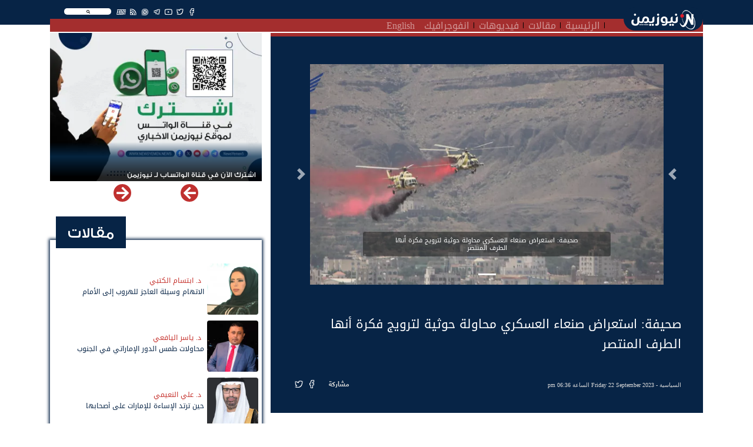

--- FILE ---
content_type: text/html; charset=UTF-8
request_url: https://newsyemen.news/new/94986
body_size: 9688
content:
<!doctype html>
<html lang="ar">
    <head><meta http-equiv="Content-Type" content="text/html; charset=utf-8">
        <title>نيوزيمن  - صحيفة: استعراض صنعاء العسكري محاولة حوثية لترويج فكرة أنها الطرف المنتصر </title>
        <!-- ============================================================== -->
        <!-- Required meta tags -->
        <!-- ============================================================== -->
        <meta http-equiv="Content-Type" content="text/html; charset=UTF-8">
<!-- Meta, title, CSS, favicons, etc. -->
<meta charset="utf-8">
<meta http-equiv="X-UA-Compatible" content="IE=edge">
<meta name="viewport" content="width=device-width, initial-scale=1">
<meta name="csrf-token" content="SYOCiC1xEXndEAIRTWRGNb3TJW33TT2v6aeEXNTa">
<link rel="apple-touch-icon" href="https://newsyemen.news/admin/images/uploads/766e84f21dbf64865a6c4e2f99908ed6.webp">
<link rel="shortcut icon" sizes="196x196" href="https://newsyemen.news/admin/images/uploads/766e84f21dbf64865a6c4e2f99908ed6.webp">
<meta name="description" content="                     صحيفة: استعراض صنعاء العسكري محاولة حوثية لترويج فكرة أنها الطرف المنتصر https://newsyemen.news/admin/images/uploads/ab722fb64ef60b1619d49c304f03d712.webp صحيفة: استعراض صنعاء العسكري محاولة حوثية لترويج فكرة أنها الطرف المنتصر
                ,">
<meta name="og:title" property="og:title" content="صحيفة: استعراض صنعاء العسكري محاولة حوثية لترويج فكرة أنها الطرف المنتصر">
<meta name="og:image" property="og:image" content="https://newsyemen.news/admin/images/uploads/ab722fb64ef60b1619d49c304f03d712.webp ">
<meta name="og:description" property="og:description" content="صحيفة: استعراض صنعاء العسكري محاولة حوثية لترويج فكرة أنها الطرف المنتصر ">
<meta name="twitter:title" content="صحيفة: استعراض صنعاء العسكري محاولة حوثية لترويج فكرة أنها الطرف المنتصر">
<meta name="twitter:description" content="صحيفة: استعراض صنعاء العسكري محاولة حوثية لترويج فكرة أنها الطرف المنتصر ">
<meta name="twitter:image" content="https://newsyemen.news/admin/images/uploads/ab722fb64ef60b1619d49c304f03d712.webp ">
<meta name="twitter:card" content="summary_large_image">
<meta name="keywords" content="نيوزيمن,نيوز يمن,اخبار اليمن,صنعاء,عدن,الحوثي,المجلس الانتقالي,سقطرى, - صحيفة: استعراض صنعاء العسكري محاولة حوثية لترويج فكرة أنها الطرف المنتصر ,,                     صحيفة: استعراض صنعاء العسكري محاولة حوثية لترويج فكرة أنها الطرف المنتصر https://newsyemen.news/admin/images/uploads/ab722fb64ef60b1619d49c304f03d712.webp صحيفة: استعراض صنعاء العسكري محاولة حوثية لترويج فكرة أنها الطرف المنتصر
                ">



        <!-- ============================================================== -->
        <!-- end Required meta tags -->
        <!-- ============================================================== -->

        <link rel="stylesheet" href="https://newsyemen.news/assets/public/css/layout.rtl.css"/>

        <!-- ============================================================== -->
        <!-- Optional Css -->
        <!-- ============================================================== -->
                <!-- ============================================================== -->
        <!-- end Optional Css -->
        <!-- ============================================================== -->
  </head>
    <body>
        <!-- ============================================================== -->
        <!-- main wrapper -->
        <!-- ============================================================== -->
        <div class="main_container">
            <header class="sticky-top">
    <div class="container">
        <nav class="navbar navbar-expand-lg navbar-dark">
            <a class="navbar-brand" href="https://newsyemen.news/"><img src="https://newsyemen.news/admin/images/uploads/ce03344eecbe4ad89e56b80f9bf37dd3.webp" /></a>
            <button class="navbar-toggler" type="button" data-toggle="collapse" data-target="#navbarSupportedContent" aria-controls="navbarSupportedContent" aria-expanded="false" aria-label="Toggle navigation">
                <span class="navbar-toggler-icon"></span>
            </button>
            <div class="collapse navbar-collapse px-3" id="navbarSupportedContent">
                <div class="row m-0">
                                        <div class="col-md-12 float-right nav-topbar">
                        <div class="float-right"><div class="SearchSection">
    <i class="fas fa-search"></i>
</div>
</div>
                        <div class="float-right"><ul class="Social">
            <li><a href="https://www.facebook.com/NewsYemen5" target="_blank" title="Facebook" class="btn-floating btn-sm btn-tw"><i class="fab fa-facebook-f"  ></i></a></li>
            <li><a href="https://twitter.com/NewsYemen5" target="_blank" title="Twitter" class="btn-floating btn-sm btn-tw"><i class="fab fa-twitter"  ></i></a></li>
            <li><a href="https://www.youtube.com/channel/UClcERsIrLZF0QcQYg8v18vg" target="_blank" title="Youtube" class="btn-floating btn-sm btn-tw"><i class="fab fa-youtube"  ></i></a></li>
            <li><a href="https://t.me/NewsYemen5" target="_blank" title="Telegram" class="btn-floating btn-sm btn-tw"><i class="fab fa-telegram-plane"  ></i></a></li>
            <li><a href="https://www.whatsapp.com/channel/0029VaCRQLjATRSlgfVJp22K" target="_blank" title="Whatsapp" class="btn-floating btn-sm btn-tw"><i class="fab fa-whatsapp"  ></i></a></li>
                <li><a href="https://newsyemen.news/rss" target="_blank" title="Rss" class="btn-floating btn-sm btn-tw"><i class="fas fa-rss"></i></a></li>
        <li><a href="https://newsyemen.news/section/11" target="_self" title="Rss" class="btn-floating btn-sm btn-tw"><i style="font-weight:bold;">EN</i></a></li>
</ul>
</div>
                        <!--<div class="float-right"><p class="last_update">أخر تحديث : منذ 5 ساعات</p></div>-->
                    </div>
                </div>
                <div class="row m-0">
                    <div class="col-md-11 p-0" ><ul class="navbar-nav mr-auto">
            <li class="nav-item">
            <a class="nav-link" href="https://newsyemen.news/">الرئيسية</a>
        </li>
            <li class="nav-item">
            <a class="nav-link" href="https://newsyemen.news/articles">مقالات</a>
        </li>
            <li class="nav-item">
            <a class="nav-link" href="https://newsyemen.news/videos">فيديوهات</a>
        </li>
            <li class="nav-item">
            <a class="nav-link" href="https://newsyemen.news/section/10">انفوجرافيك</a>
        </li>
            <li class="nav-item">
            <a class="nav-link" href="https://newsyemen.news/section/11">English</a>
        </li>
    </ul>
</div>
                    <div class="col-md-1 p-0 AddingMenu"></div>
                </div>
            </div>
        </nav>
    </div>
</header>
<div class="container"><div class="row"><div class="col-12"><div class="ResultContainer">
    <div class="ResultMain">
        <div class="row">
            <div class="col-md-3 SearchOptions">
                <input name="searchfor" type="text" class="SearchFor" placeholder="البحث عن" autocomplete="off" />
                <br>
                <div class="row">
                    <div class="col">
                        <div class="custom-control custom-checkbox">
                        <input name="News" value="News" checked="checked" type="checkbox" class="custom-control-input" id="News">
                        <label class="custom-control-label" for="News">أخبار</label>
                        </div>
                    </div>
                    <div class="col">
                        <div class="custom-control custom-checkbox">
                        <input name="Articles" value="Articles" checked="checked" type="checkbox" class="custom-control-input" id="Articles">
                        <label class="custom-control-label" for="Articles">مقالات</label>
                        </div>
                    </div>
                </div>
                <div class="row">
                    <div class="col">
                        <div class="custom-control custom-checkbox">
                        <input name="Videos" value="Videos" checked="checked" type="checkbox" class="custom-control-input" id="Videos">
                        <label class="custom-control-label" for="Videos">فيديوهات</label>
                        </div>
                    </div>
                    <div class="col">
                        <div class="custom-control custom-checkbox">
                        <input name="Writer" value="Writer" checked="checked" type="checkbox" class="custom-control-input" id="Writer">
                        <label class="custom-control-label" for="Writer">كتاب</label>
                        </div>
                    </div>
                </div>
                <div class="row">
                    <div class="col">
                        <div class="custom-control custom-checkbox">
                        <input name="FullSearch" value="FullSearch" type="checkbox" class="custom-control-input" id="FullSearch">
                        <label class="custom-control-label" for="FullSearch">بحث متكامل</label>
                        </div>
                    </div>
                </div>
            </div>
            <div class="col-md Results"></div>
        </div>
    </div>
</div>
</div></div></div>

            <!-- ============================================================== -->
            <!-- wrapper  -->
            <!-- ============================================================== -->
            <!-- ============================================================== -->
            <!-- Required Fonts -->
            <!-- ============================================================== -->
            <link rel="stylesheet" href="https://newsyemen.news/assets/public/css/fonts.css"/>
<link rel="stylesheet" href="https://newsyemen.news/assets/public/css/font-awesome.css"/>            <!-- ============================================================== -->
            <!-- end Required Fonts -->
            <!-- ============================================================== -->

            <!-- ============================================================== -->
            <!-- Required Css -->
            <!-- ============================================================== -->
            <link rel="stylesheet" href="https://newsyemen.news/assets/public/css/app.rtl.css"/>            <!-- ============================================================== -->
            <!-- end Required Css -->
            <!-- ============================================================== -->

            <!-- ============================================================== -->
            <!-- wrapper  -->
            <!-- ============================================================== -->
            <main style="overflow:hidden;">
                <div class="container">
                    <div class="BreakingBar">
                        <div class="row">
                                                                                </div>
                    </div>
                    
                    <div class="AllPage" style="">
                        <div class="row">
                                                            <div class="col-md-8 mt-1">
                                        <!-- HomePage Begin -->
        <!-- HomePage End -->
    
    <!-- PaginationPage Begin -->
        <!-- PaginationPage End -->
    
    <!-- Show New Begin -->
            <div class="News_Item">
                                                                                                            <div class="Show mb-2 Dir_r">
                    <div class="NewContents mb-3">
                        
                        <div class="NewShortContent">
                                                            <div class="bd-example">
                                    <div id="carouselExampleCaptions" class="carousel slide" data-ride="carousel">
                                        <ol class="carousel-indicators">
                                                                                            <li data-target="#carouselExampleCaptions" data-slide-to="0" class=active></li>
                                                                                    </ol>
                                        <div class="carousel-inner">
                                                                                            <div class="carousel-item active">
                                                    <img data-img="https://newsyemen.news/admin/images/uploads/ab722fb64ef60b1619d49c304f03d712.webp" class="d-block w-100 imageLazy" alt="صحيفة: استعراض صنعاء العسكري محاولة حوثية لترويج فكرة أنها الطرف المنتصر">
                                                                                                        <div class="carousel-caption d-none d-md-block">
                                                        <h5 class="d-inline-block p-2 pl-5 pr-5 rounded" style="background-color:rgba(20,20,20,0.5);font-size:11px;">صحيفة: استعراض صنعاء العسكري محاولة حوثية لترويج فكرة أنها الطرف المنتصر</h5>
                                                    </div>
                                                                                                    </div>
                                                                                    </div>
                                        <a class="carousel-control-prev" href="#carouselExampleCaptions" role="button" data-slide="prev">
                                            <span class="carousel-control-prev-icon" aria-hidden="true"></span>
                                            <span class="sr-only">السابق</span>
                                        </a>
                                        <a class="carousel-control-next" href="#carouselExampleCaptions" role="button" data-slide="next">
                                            <span class="carousel-control-next-icon" aria-hidden="true"></span>
                                            <span class="sr-only">التالى</span>
                                        </a>
                                    </div>
                                </div>
                                                        <h3></h3>
                            <h1>صحيفة: استعراض صنعاء العسكري محاولة حوثية لترويج فكرة أنها الطرف المنتصر</h1>
                            <span>
                                <a href='https://newsyemen.news/section/1'>السياسية</a> - 
                                                                                                        Friday 22 September 2023 الساعة 06:36 pm
                                                            </span>
                            <div class="itemFooter float-right">
                                <ul class="Share">
    <!-- <li><a href="https://newsyemen.news/" title="الصفحة الرئيسية" class="btn-floating btn-sm btn-tw"><i class="fa fa-home"></i></a></li> -->
    <li><span>مشاركة</span></li>
    <li><a href="https://www.facebook.com/sharer.php?u=https://newsyemen.news/new/94986" target="_blank" title="مشاركة عبر الفيسبوك" class="btn-floating btn-sm btn-tw" style="background-color:#4267b2"><i class="fab fa-facebook-f"></i></a></li>
    <li><a href="https://twitter.com/intent/tweet?url=https://newsyemen.news/new/94986" target="_blank" title="مشاركة عبر تويتر" class="btn-floating btn-sm btn-tw" style="background-color:#33d0e6"><i class="fab fa-twitter"></i></a></li>
    <!--<li><a href="whatsapp://send?text=https://newsyemen.news/new/94986" title="مشاركة عبر واتساب" class="btn-floating btn-sm btn-tw" style="color:#45c22d"><i class="fab fa-whatsapp"></i></a></li>-->
    <!--<li><a href='https://telegram.me/share/url?url=' onclick='window.open(&apos;https://telegram.me/share/url?url=https://newsyemen.news/new/94986&amp;bodytext=&amp;tags=&amp;text=&apos;+encodeURIComponent(document.title));return false;' title="مشاركة عبر تليجرام" class="btn-floating btn-sm btn-tw" style="color:#28a7e5"><i class="fab fa-telegram-plane"></i></a></li>-->
    <li class="d-inline-block d-sm-none"><a href="whatsapp://send?text=https://newsyemen.news/new/94986" title="مشاركة عبر واتساب" class="btn-floating btn-sm btn-tw" style="background-color:#45c22d"><i class="fab fa-whatsapp"></i></a></li>
    <li class="d-inline-block d-sm-none"><a href='https://telegram.me/share/url?url=' onclick='window.open(&apos;https://telegram.me/share/url?url=https://newsyemen.news/new/94986&amp;bodytext=&amp;tags=&amp;text=&apos;+encodeURIComponent(document.title));return false;' title="مشاركة عبر تليجرام" class="btn-floating btn-sm btn-tw" style="background-color:#28a7e5"><i class="fab fa-telegram-plane"></i></a></li>
</ul>

                            </div>
                        </div>
                        <span class="newSource"><img src="https://newsyemen.news/admin/images/uploads/766e84f21dbf64865a6c4e2f99908ed6.webp"/>  صنعاء، نيوزيمن: </span>

                        <h2 class="mt-3 p-2">
                            
                            <p><span style="background-color: transparent; font-size: 1.5rem;">اعتبرت صحيفة العرب اللندنية، الاستعراض العسكري الذي أقامته ميليشيا الحوثي الإرهابية، ذراع إيران في اليمن، الخميس، بصنعاء، جزءاً من محاولات الجماعة الترويج لفكرة أنها الطرف المنتصر والقادر على فرض شروطه، خاصة وأنه جاء بعد يومين من مغادرة وفد الحوثي المفاوض للعاصمة السعودية الرياض.</span></p><p>وعرضت الميليشيات الحوثية، الخميس، صواريخ باليستية وطائرات مسيّرة مسلحة في استعراض عسكري ضخم بدا أنّه رسالة إلى السعودية التي دخلت معها مؤخرا في محادثات مباشرة من أجل التوصل إلى حل سلمي للصراع اليمني، حسبما ذكرت الصحيفة.</p><p>وأشارت الصحيفة إلى كلمة وزير دفاع الميليشيات محمد العاطفي خلال العرض والتي كرر فيها تحذيراته لما اسماها القوات الأجنبية، ووجه فيها رسالة إلى السعودية بأن لا سلام دون إنهاء ما زعم أنه العدوان ورفع الحصار.</p><p>وذكرت الصحيفة أنه خلال العرض ارتفعت الأصوات عبر مكبرات الصوت تشيد بما قالت إنها &ldquo;المقاومة اليمنية&rdquo; في مواجهة &ldquo;العدوان السعودي&rdquo;، وعرضت المدرعات والزوارق السريعة بلافتات كتب عليها &ldquo;الموت لأميركا، الموت لإسرائيل&rdquo; وهو جزء من شعار الحوثيين الذي يعرف بالصرخة.</p><p><br></p>
                            
                        </h2>
                        

                    </div>
                    <div class="row">
                        <div class="col-md-7">
                            <div class="Relateds">
                                <h3><span><span>متعلقات</span></span></h3>
                                <div class="content">
                                    <div class="row">
                                                                                    <div class="col-md-6 mb-2"><div class="News_Item">
                            <div class="Short Dir_r">
                    <a href="https://newsyemen.news/new/103007" class="img-fill imageLazy" data-img="https://newsyemen.news/admin/images/uploads/ff86e60f38efbdef2e8abdff16dc8813.webp" style="padding-top:calc(3 / 4 * 100%)"></a>
                    <a href="https://newsyemen.news/new/103007"><h2>توحيد القرار وتحسّن الخدمات.. العليمي يبعث برسائل طمأنة لرعاة العملية السياسية</h2></a>
                </div>
                </div>
</div>
                                                                                    <div class="col-md-6 mb-2"><div class="News_Item">
                            <div class="Short Dir_r">
                    <a href="https://newsyemen.news/new/103005" class="img-fill imageLazy" data-img="https://newsyemen.news/admin/images/uploads/7af83b1800ca6703a339dfd99ffffa15.webp" style="padding-top:calc(3 / 4 * 100%)"></a>
                    <a href="https://newsyemen.news/new/103005"><h2>الوزير الوالي عن محاولة اغتيال شكري: العدو الوحيد للجنوب هو الحوثي</h2></a>
                </div>
                </div>
</div>
                                                                                    <div class="col-md-6 mb-2"><div class="News_Item">
                            <div class="Short Dir_r">
                    <a href="https://newsyemen.news/new/103002" class="img-fill imageLazy" data-img="https://newsyemen.news/admin/images/uploads/d479dfe4f3b15a41f5707a5cbaddca71.webp" style="padding-top:calc(3 / 4 * 100%)"></a>
                    <a href="https://newsyemen.news/new/103002"><h2>الرئاسي يطمئن على صحة العميد حمدي شكري عقب محاولة اغتياله في عدن</h2></a>
                </div>
                </div>
</div>
                                                                                    <div class="col-md-6 mb-2"><div class="News_Item">
                            <div class="Short Dir_r">
                    <a href="https://newsyemen.news/new/103001" class="img-fill imageLazy" data-img="https://newsyemen.news/admin/images/uploads/b48b1d5b018aee0dbb0df147cea8467e.webp" style="padding-top:calc(3 / 4 * 100%)"></a>
                    <a href="https://newsyemen.news/new/103001"><h2>طارق صالح: وحدة الصف وتكاتف الجهود صمام أمان ودعامة رئيسية لمواجهة الإرهاب</h2></a>
                </div>
                </div>
</div>
                                                                            </div>
                                </div>
                            </div>
                        </div>
                        <div class="col-md-4 offset-md-1">
                            <div class="LatestModel">
                                <h3><span><span>اخر الأخبار</span></span></h3>
                                <div class="content">
                                                                            <div class="News_Item">
                            <div class="Title Dir_r">
                    <a href="https://newsyemen.news/new/103014"><h2 title="استمرار الجبايات وتحدي القرارات.. سندات رسمية تكشف خفايا فساد النقاط الأمنية">استمرار الجبايات وتحدي القرارات.. سندات رسمية تكشف خفايا فساد النقاط الأمنية</h2></a>
                </div>
                </div>

                                                                            <div class="News_Item">
                            <div class="Title Dir_r">
                    <a href="https://newsyemen.news/new/103013"><h2 title="لبنان يُقيل رادولوفيتش قبل مواجهة اليمن الحاسمة في تصفيات كأس آسيا 2027">لبنان يُقيل رادولوفيتش قبل مواجهة اليمن الحاسمة في تصفيات كأس آسيا 2027</h2></a>
                </div>
                </div>

                                                                            <div class="News_Item">
                            <div class="Title Dir_r">
                    <a href="https://newsyemen.news/new/103011"><h2 title="المخا نموذج للنهوض والتنمية.. مشاريع خدمية ورياضية في ظل استقرار أمني مستدام">المخا نموذج للنهوض والتنمية.. مشاريع خدمية ورياضية في ظل استقرار أمني مستدام</h2></a>
                </div>
                </div>

                                                                            <div class="News_Item">
                            <div class="Title Dir_r">
                    <a href="https://newsyemen.news/new/103012"><h2 title="الحصاد التنموي 2026 للمقاومة الوطنية: مشاريع القطاع الصحي والطبي">الحصاد التنموي 2026 للمقاومة الوطنية: مشاريع القطاع الصحي والطبي</h2></a>
                </div>
                </div>

                                                                            <div class="News_Item">
                            <div class="Title Dir_r">
                    <a href="https://newsyemen.news/new/103010"><h2 title="تنسيقي أمني بين عدن ولحج لكشف ملابسات محاولة اغتيال العميد شكري">تنسيقي أمني بين عدن ولحج لكشف ملابسات محاولة اغتيال العميد شكري</h2></a>
                </div>
                </div>

                                                                    </div>
                            </div>
                        </div>
                    </div>
                    <div class="row ad-block"><div class="col-md-12"><div align="center" ><a href="https://newsyemen.net/section/27" /><img src="https://newsyemen.net/ads/newsyemen_art_ban.jpg" border="0"   /></>
</div></div></div>
                </div>

                
                                </div>

        <!-- Show New End -->
    
    <!-- Show Article Begin -->
        <!-- Show Article End -->
    
    <!-- Show Tweet Begin -->
        <!-- Show Tweet End -->

    <!-- Show Video Begin -->
        <!-- Show Video End -->

    <!-- SearchResult Begin -->
        <!-- SearchResult End -->
    <!-- Page Begin -->
        <!-- Page End -->
    <!-- Breakings Begin -->
        <!-- Breakings End -->
    <!-- Contact Begin -->
        <!-- Contact End -->





                                </div>
                                <div class="col-md-4 mt-1">
                                    <div class="sideSection">
    
            <div class="PrivateFiles">
            <div id="Carousel-PrivateFile" class="Carousel carousel slide" data-items="1"  data-ride="carousel">
        <div class="carousel-inner" style="margin:0 -0.25rem;">
                                            <div class="carousel-item col-12 col-sm-12 col-md-12 col-lg-12 px-1 active">
                                    <div class="private_file">
                <div class="Block" title="اشترك الآن في قناة الواتساب لـ نيوزيمن">
                <a href="https://whatsapp.com/channel/0029VaCRQLjATRSlgfVJp22K" target="_blank" class="img-fill imageLazy" data-img="https://newsyemen.news/admin/images/uploads/09b2e3ea9e3e115b787e411a0e97aed6.webp" style="padding-top:calc(2.8 / 4 * 100%)"></a>
                <h2><a href="https://whatsapp.com/channel/0029VaCRQLjATRSlgfVJp22K" target="_blank">اشترك الآن في قناة الواتساب لـ نيوزيمن</a></h2>
            </div>
        </div>

                </div>
                    </div>
        <a class="carousel-control-prev" href="#Carousel-PrivateFile" role="button" data-slide="prev">
            <i class="fas fa-chevron-right"></i>
        </a>
        <a class="carousel-control-next" href="#Carousel-PrivateFile" role="button" data-slide="next">
            <i class="fas fa-chevron-left"></i>
        </a>
</div>

        </div>
        
            <div class="mb-5 mt-5 ArticlesList">
            <div class="SideArticles">
                <h2><a href="https://newsyemen.news/articles">مقالات</a></h2>
                <div class="content">
                                            <div class="Article_Item">
                    <div class="Short">
                <div class="row m-0 align-items-center">
                    <div class="col-3 p-0">
                        <a href="https://newsyemen.news/writer/د. ابتسام الكتبي" class="img-fill rounded imageLazy" data-img="https://newsyemen.news/admin/images/uploads/5be95fbe14c689f5e8a120d81d61548a.webp" style="padding-top:calc(1 / 1 * 100%);"></a>
                    </div>
                    <div class="col-9 p-0">
                        <div class="Contents">
                            <a href="https://newsyemen.news/writer/د. ابتسام الكتبي"><h3>د. ابتسام الكتبي</h3></a>
                            <a href="https://newsyemen.news/article/15152"><h2>الاتهام وسيلة العاجز للهروب إلى الأمام</h2></a>
                        </div>
                    </div>
                </div>
            </div>
        </div>

                                            <div class="Article_Item">
                    <div class="Short">
                <div class="row m-0 align-items-center">
                    <div class="col-3 p-0">
                        <a href="https://newsyemen.news/writer/د. ياسر اليافعي" class="img-fill rounded imageLazy" data-img="https://newsyemen.news/admin/images/uploads/f4cdd15449aa9be2b03f86deca946c53.webp" style="padding-top:calc(1 / 1 * 100%);"></a>
                    </div>
                    <div class="col-9 p-0">
                        <div class="Contents">
                            <a href="https://newsyemen.news/writer/د. ياسر اليافعي"><h3>د. ياسر اليافعي</h3></a>
                            <a href="https://newsyemen.news/article/15151"><h2>محاولات طمس الدور الإماراتي في الجنوب</h2></a>
                        </div>
                    </div>
                </div>
            </div>
        </div>

                                            <div class="Article_Item">
                    <div class="Short">
                <div class="row m-0 align-items-center">
                    <div class="col-3 p-0">
                        <a href="https://newsyemen.news/writer/د. علي النعيمي" class="img-fill rounded imageLazy" data-img="https://newsyemen.news/admin/images/uploads/7aa0eb9d1a9bb5644fa59c452d4282e6.webp" style="padding-top:calc(1 / 1 * 100%);"></a>
                    </div>
                    <div class="col-9 p-0">
                        <div class="Contents">
                            <a href="https://newsyemen.news/writer/د. علي النعيمي"><h3>د. علي النعيمي</h3></a>
                            <a href="https://newsyemen.news/article/15150"><h2>حين ترتد الإساءة للإمارات على  أصحابها</h2></a>
                        </div>
                    </div>
                </div>
            </div>
        </div>

                                            <div class="Article_Item">
                    <div class="Short">
                <div class="row m-0 align-items-center">
                    <div class="col-3 p-0">
                        <a href="https://newsyemen.news/writer/نبيل الصوفي" class="img-fill rounded imageLazy" data-img="https://newsyemen.news/admin/images/uploads/c207cfa9680e09a53071281a59e641f5.webp" style="padding-top:calc(1 / 1 * 100%);"></a>
                    </div>
                    <div class="col-9 p-0">
                        <div class="Contents">
                            <a href="https://newsyemen.news/writer/نبيل الصوفي"><h3>نبيل الصوفي</h3></a>
                            <a href="https://newsyemen.news/article/15149"><h2>الضجيج كبديل عن الفكرة</h2></a>
                        </div>
                    </div>
                </div>
            </div>
        </div>

                                    </div>
            </div>
        </div>
        
    
    
            <div class="mb-3 VideoList">
            <div class="SideVideos">
                <h2><a href="https://newsyemen.news/videos">فيديو</a></h2>
                <div class="content">
                                            <div class="Video_Item">
                    <div class="Block" title="استهداف حمدي شكري .. إدانات واسعة وإجماع وطني على مواجهة الارهاب" >
                <a href="https://newsyemen.news/video/2433" class="img-fill imageLazy" data-img="https://newsyemen.news/admin/images/uploads/6f48d2939258c6039778fe1dfa28b54f.webp" style="z-index:1;padding-top:calc(2.5 / 4 * 100%);">
                    <span class="playicon"><img src="https://newsyemen.news/admin/images/default/play.png"/></span>
                </a>
                <a class="VBlockTitle" href="https://newsyemen.news/video/2433"><h2>استهداف حمدي شكري .. إدانات واسعة وإجماع وطني على مواجهة الارهاب</h2></a>
                <!-- <span>01 يناير ,1970</span> -->
            </div>
        </div>

                                            <div class="Video_Item">
                    <div class="Block" title="رئيس نيابة الاستئناف العسكرية: لا مخالفات في مركز احتجاز المقاومة الوطنية" >
                <a href="https://newsyemen.news/video/2432" class="img-fill imageLazy" data-img="https://newsyemen.news/admin/images/uploads/1f4a2de4290e172ed617ac2f5064a8e4.webp" style="z-index:1;padding-top:calc(2.5 / 4 * 100%);">
                    <span class="playicon"><img src="https://newsyemen.news/admin/images/default/play.png"/></span>
                </a>
                <a class="VBlockTitle" href="https://newsyemen.news/video/2432"><h2>رئيس نيابة الاستئناف العسكرية: لا مخالفات في مركز احتجاز المقاومة الوطنية</h2></a>
                <!-- <span>01 يناير ,1970</span> -->
            </div>
        </div>

                                            <div class="Video_Item">
                    <div class="Block" title="الجامعات تحت السلاح .. كيف تحول مليشيا الحوثي التعليم إلى وقود" >
                <a href="https://newsyemen.news/video/2431" class="img-fill imageLazy" data-img="https://newsyemen.news/admin/images/uploads/94eaae78e3177588eeb0d10649d3b384.webp" style="z-index:1;padding-top:calc(2.5 / 4 * 100%);">
                    <span class="playicon"><img src="https://newsyemen.news/admin/images/default/play.png"/></span>
                </a>
                <a class="VBlockTitle" href="https://newsyemen.news/video/2431"><h2>الجامعات تحت السلاح .. كيف تحول مليشيا الحوثي التعليم إلى وقود</h2></a>
                <!-- <span>01 يناير ,1970</span> -->
            </div>
        </div>

                                    </div>
            </div>
        </div>
        
</div>
                                </div>
                                                    </div>
                    </div>
                </div>
            </main>

            <!-- ============================================================== -->
            <!-- end wrapper  -->
            <!-- ============================================================== -->
            <footer>
    <div class="text-white-50">
        <div class="container">
            <div class="row align-items-center">
                <div class="col-md-4 text-center">
                    <a class="navbar-brand" href="https://newsyemen.news/"><img src="https://newsyemen.news/admin/images/uploads/ce03344eecbe4ad89e56b80f9bf37dd3.webp" /></a>
                    <div class="SearchSection mt-2">
                        <i class="fas fa-search"></i>
                    </div>
                    <ul class="Social">
            <li><a href="https://www.facebook.com/NewsYemen5" target="_blank" title="Facebook" class="btn-floating btn-sm btn-tw"><i class="fab fa-facebook-f"  ></i></a></li>
            <li><a href="https://twitter.com/NewsYemen5" target="_blank" title="Twitter" class="btn-floating btn-sm btn-tw"><i class="fab fa-twitter"  ></i></a></li>
            <li><a href="https://www.youtube.com/channel/UClcERsIrLZF0QcQYg8v18vg" target="_blank" title="Youtube" class="btn-floating btn-sm btn-tw"><i class="fab fa-youtube"  ></i></a></li>
            <li><a href="https://t.me/NewsYemen5" target="_blank" title="Telegram" class="btn-floating btn-sm btn-tw"><i class="fab fa-telegram-plane"  ></i></a></li>
            <li><a href="https://www.whatsapp.com/channel/0029VaCRQLjATRSlgfVJp22K" target="_blank" title="Whatsapp" class="btn-floating btn-sm btn-tw"><i class="fab fa-whatsapp"  ></i></a></li>
                <li><a href="https://newsyemen.news/rss" target="_blank" title="Rss" class="btn-floating btn-sm btn-tw"><i class="fas fa-rss"></i></a></li>
        <li><a href="https://newsyemen.news/section/11" target="_self" title="Rss" class="btn-floating btn-sm btn-tw"><i style="font-weight:bold;">EN</i></a></li>
</ul>
                </div>
                <div class="col-md-4 text-center">
                    <ul class="navbar-nav footer-nav text-center">
            <li class="nav-item">
            <a class="nav-link text-reset" href="https://newsyemen.news/page/حول%20نيوزيمن">حول نيوزيمن<span class="sr-only">(current)</span></a>
        </li>
            <li class="nav-item">
            <a class="nav-link text-reset" href="https://newsyemen.news/page/اتصل%20بنا">إتصل بنا<span class="sr-only">(current)</span></a>
        </li>
    </ul>
                    <p class="mb-2 d-block w-100 text-center"style="color:white;font-size:10px">جميع الحقوق محفوظة لنيوزيمن © 2026</p>
                </div>
            </div>
        </div>
    </div>
</footer>
            <style>
                @media(max-width:500px){
                    footer{
                        /* padding-bottom: 110px !important; */
                    }
                }
            </style>
            <div style="position:fixed;left:0;right:0;bottom:0;display:block;overflow:hidden;"></div>
        </div>
        <!-- ============================================================== -->
        <!-- end main wrapper  -->
        <!-- ============================================================== -->
    <script defer src="https://static.cloudflareinsights.com/beacon.min.js/vcd15cbe7772f49c399c6a5babf22c1241717689176015" integrity="sha512-ZpsOmlRQV6y907TI0dKBHq9Md29nnaEIPlkf84rnaERnq6zvWvPUqr2ft8M1aS28oN72PdrCzSjY4U6VaAw1EQ==" data-cf-beacon='{"version":"2024.11.0","token":"56f84e70b76f42ceae4aaeab6d186217","r":1,"server_timing":{"name":{"cfCacheStatus":true,"cfEdge":true,"cfExtPri":true,"cfL4":true,"cfOrigin":true,"cfSpeedBrain":true},"location_startswith":null}}' crossorigin="anonymous"></script>
</body>
    <!-- ============================================================== -->
    <!-- Required Css -->
    <!-- ============================================================== -->
    <style>
        .carousel {
            background-color:#072446;
            padding:10px;
        }
        .carousel-inner{
            width:calc(100% - 40px);
            margin:0 auto !important;
        }
        .carousel-control-next,.carousel-control-prev{
            color:white;
            width: 30px;
            height: 30px;
        }
        .carousel-control-next,.carousel-control-prev {
            opacity:0.6;
            top:50%;
            transform:translate(0,-50%);
        }
                        @media (min-width: 576px) and (max-width: 768px) {
            /* Show 3rd slide on sm if col-sm-6*/
            #Carousel-PrivateFile .carousel-inner .active.col-sm-6.carousel-item + .carousel-item + .carousel-item {
                position: absolute;
                top: 0;
                left: -50%;  /*change this with javascript in the future*/
                z-index: -1;
                display: block;
                visibility: visible;
            }
        }
                                    </style>
    <!-- ============================================================== -->
    <!-- end Required Css -->
    <!-- ============================================================== -->
    <!-- ============================================================== -->
    <!-- Required JavaScript  -->
    <!-- ============================================================== -->
    <script type="text/javascript" src="https://newsyemen.news/assets/public/js/app.js"></script>
            <script>
        $( window ).on( "load", function() {
            var ulWidth = $('header ul.navbar-nav').width();
            var lisWidth = 0;
            $.each($('header ul.navbar-nav li'),function(key,li){ lisWidth += $(li).width(); });
            if(lisWidth > ulWidth){
                $('.AddingMenu').append('<span class="AddedmenuToggle"><i></i><i></i><i></i></span><ul class="AddedMenu"></ul>');
                $.each($('header ul.navbar-nav li'),function(key,li){
                    if(($(li).offset().left) < $('header ul.navbar-nav').offset().left + $(li).width()){
                        $.each($('header ul.navbar-nav li'),function(key2,li2){
                            if(key2 >= key){
                                $(li2).appendTo("ul.AddedMenu");
                            }
                        });
                        return false;
                    }
                });
            }
            $('body').on('click','.AddedmenuToggle',function(){
                $(this).toggleClass('active');
                $('.AddedMenu').slideToggle(200);
            })
            $(document).mouseup(function(e){
                var container = $("ul.AddedMenu,.AddedmenuToggle");

                // If the target of the click isn't the container
                if(!container.is(e.target) && container.has(e.target).length === 0){
                    $('.AddedMenu').slideUp(200);
                    $('.AddedmenuToggle').removeClass('active');
                }
            });
        });

        </script>
                <script>
        $('#Carousel-PrivateFile').on('slide.bs.carousel', function (e) {
            /*
                CC 2.0 License Iatek LLC 2018 - Attribution required
            */
            var $e = $(e.relatedTarget);
            var idx = $e.index();
            var itemsPerSlide = $(this).data('items');
            var totalItems = $(this).find('.carousel-item').length;
            if (idx >= totalItems-(itemsPerSlide-1)) {
                var it = itemsPerSlide - (totalItems - idx);
                    // console.log(e.direction);
                for (var i=0; i<it; i++) {
                    // append slides to end
                    if (e.direction=="left") {
                        $(this).find('.carousel-item').eq(i).appendTo($(this).find('.carousel-inner'));
                    }
                    else {
                        $(this).find('.carousel-item').eq(0).appendTo($(this).find('.carousel-inner'));
                    }
                }
            }
        });
    </script>
    <script>
        $('body').on('click','.SearchSection',function(){
            // var SearchInput = $(this);
            // $('.ResultMain input.SearchFor').val(SearchInput.val());
            // if(SearchInput.val() != '' && SearchInput.val().length > 2){
                $('.ResultMain').slideToggle(100);
                $('.ResultMain input.SearchFor').focus();
            // }
        });
        $(document).mouseup(function(e){
            var container = $(".ResultMain,.SearchSection");

            // If the target of the click isn't the container
            if(!container.is(e.target) && container.has(e.target).length === 0){
                $('.ResultMain').slideUp(100);
            }
        });
        var timeout = null;
        $('body').on('keyup','.ResultMain input.SearchFor',function(e){
            var SearchInput = $(this);
            if(SearchInput.val().length >= 3){
                if(e.keyCode == 13){
                    window.location.href = 'https://newsyemen.news/search/?q='+SearchInput.val();
                }else{
                    var searchwith = [];
                    if($('.SearchOptions input[type="checkbox"]:checked:not([name="FullSearch"])').length > 0){
                        $.each($('.SearchOptions input[type="checkbox"]:checked:not([name="FullSearch"])'),function(){
                            searchwith.push($(this).val());
                        })
                        var searchfor = SearchInput.val();
                        var fullsearch = $('input[name="FullSearch"]:checked').length > 0?$('input[name="FullSearch"]:checked').val():'';
                        clearTimeout(timeout);
                        timeout = setTimeout(function(){
                            $('.Results').empty();
                            $.ajax({
                                type: "get",
                                url: 'https://newsyemen.news/ajaxsearch',
                                async: false,
                                data:{searchfor,searchwith,fullsearch},
                                success: function(data) {
                                    $('.ResultMain .Results').append(data);
                                    Array.prototype.forEach.call($('.ResultMain .Results')[0].getElementsByClassName('imageLazy'), function(el) {
                                        window.observer.observe(el);
                                    });
                                }
                            });
                        },1000);
                    }
                }
            }
        });
        $('body').on('change','.ResultMain input[type="checkbox"]',function(){
            $('.ResultMain .nav-tabs .nav-link').removeClass('active');
            $('.ResultMain .tab-content .tab-pane').removeClass('show active');
            if($(this).is(':checked')){
                $('.ResultMain .nav-tabs #'+$(this).val().toLowerCase()+'-tab').show();
            }else{
                $('.ResultMain .nav-tabs #'+$(this).val().toLowerCase()+'-tab').hide();
            }
            $('.ResultMain .nav-tabs .nav-link:visible:first').click();

        });

        $('body').on('click','.Search_Form a',function(){
            if($(this).siblings('form').hasClass("active") && $(this).siblings('form').find('.Search_Input').val() != ''){
                $(this).siblings('form').submit();
            }else{
                $(this).siblings('form').toggleClass('active');
            }
        });
        $('body').on('click','.SearchOptions',function(){
            if(!$(this).find('input[name="searchfor"]').is(":focus")){
                $(this).find('input[name="searchfor"]').focus();
            }
            
        })
    </script>
<script src="https://cdn.embedly.com/widgets/platform.js" charset="UTF-8"></script>
<script>
    $('.height-eqal').each(function(){
        $(this).height($(this).width());
    });
    $('.Breaking-Bar .inner-content').marquee({
        speed: 50,
        direction: 'right',
        duplicated: true,
        easing: 'linear',
        pauseOnHover: true,
    });

    $.fn.isOnScreen = function(){
        var win = $(window);
        var viewport = {
            top : win.scrollTop(),
            left : win.scrollLeft()
        };
        viewport.right = viewport.left + win.width();
        viewport.bottom = viewport.top + win.height();
        var bounds = this.offset();
        bounds.right = bounds.left + this.outerWidth();
        bounds.bottom = bounds.top + this.outerHeight();
        return (!(viewport.right < bounds.left || viewport.left > bounds.right || viewport.bottom < bounds.top || viewport.top > bounds.bottom));
    };
    $(document).ready(function(){
        $(window).on('scroll , load',function(){
            $('.LoadAjaxContent').each(function(key,element){
                elem = $(element);
                if (elem.isOnScreen() && !elem.data('loaded')) {
                    elem.data('loaded','true');
                    $.ajax({
                        type: "post",
                        url: 'https://newsyemen.news/LoadAjaxContent',
                        async: false,
                        data:{
                            "_token":"SYOCiC1xEXndEAIRTWRGNb3TJW33TT2v6aeEXNTa",
                            "id":elem.data('id'),
                            "model":elem.data('model'),
                            "scope":elem.data('scope'),
                            "exept":elem.data('exept'),
                        },
                        success: function(data) {
                            elem.find('.card-body').html(data);
                            // console.log(data);
                        }
                    });
                }
            });
        });
    });
</script>



    <!-- ============================================================== -->
    <!-- end Required JavaScript  -->
    <!-- ============================================================== -->
    <!-- ============================================================== -->
    <!-- Optional JavaScript  -->
    <!-- ============================================================== -->
    <script>
    $('body').on('keyup','input[name="search"]',function(event){
        var keycode = (event.keyCode ? event.keyCode : event.which);
        if(keycode == '13'){
            var MainUrl = document.location.href.split('?')[0];
            var Parameters = document.location.href.split('?')[1]?(document.location.href.split('?')[1].split('&')):[];
            var NewParams = Parameters.slice(0);
            $.each(Parameters,function(index,param){
                if(param.indexOf('q=') !== -1){
                    NewParams.splice(index,1);
                    console.log('f');
                }
            });
            NewParams.push('q='+$(this).val());
            $.each(NewParams,function(index,param){
                if(index == 0){
                    MainUrl = MainUrl+'?'+param;
                }else{
                    MainUrl = MainUrl+'&'+param;
                }
            });
            document.location = MainUrl;
        }
    })
</script>
        <!-- ============================================================== -->
    <!-- end Optional JavaScript  -->
    <!-- ============================================================== -->
</html>
